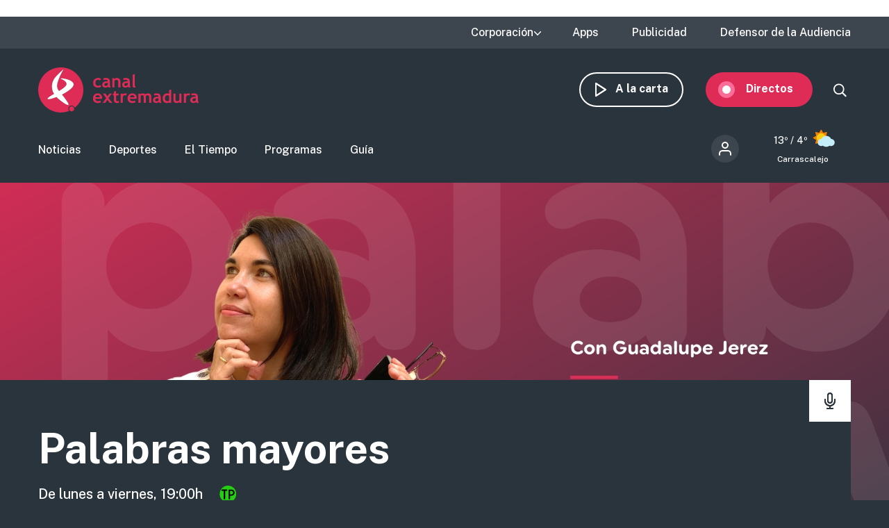

--- FILE ---
content_type: text/html; charset=utf-8
request_url: https://www.google.com/recaptcha/api2/aframe
body_size: 269
content:
<!DOCTYPE HTML><html><head><meta http-equiv="content-type" content="text/html; charset=UTF-8"></head><body><script nonce="0Nzi2HRJZByAG7kPs2zwuA">/** Anti-fraud and anti-abuse applications only. See google.com/recaptcha */ try{var clients={'sodar':'https://pagead2.googlesyndication.com/pagead/sodar?'};window.addEventListener("message",function(a){try{if(a.source===window.parent){var b=JSON.parse(a.data);var c=clients[b['id']];if(c){var d=document.createElement('img');d.src=c+b['params']+'&rc='+(localStorage.getItem("rc::a")?sessionStorage.getItem("rc::b"):"");window.document.body.appendChild(d);sessionStorage.setItem("rc::e",parseInt(sessionStorage.getItem("rc::e")||0)+1);localStorage.setItem("rc::h",'1769366052069');}}}catch(b){}});window.parent.postMessage("_grecaptcha_ready", "*");}catch(b){}</script></body></html>

--- FILE ---
content_type: image/svg+xml
request_url: https://www.canalextremadura.es/modules/custom/cexma_weather/src/Images/weather-3.svg
body_size: 1696
content:
<svg xmlns="http://www.w3.org/2000/svg" width="100" height="100" viewBox="0 0 100 100">
    <g fill="none">
        <path fill="#EF8205" d="M35.276 12.152c-12.771 0-23.124 10.353-23.124 23.124 0 12.77 10.353 23.123 23.124 23.123 12.77 0 23.123-10.353 23.123-23.123 0-12.771-10.353-23.124-23.123-23.124z" transform="translate(4 13)"/>
        <path fill="#F9CD14" d="M35.276 16.01c10.64 0 19.265 8.626 19.265 19.266 0 10.64-8.625 19.265-19.265 19.265S16.01 45.916 16.01 35.276 24.636 16.01 35.276 16.01z" transform="translate(4 13)"/>
        <path fill="#EF8205" d="M13.79 45.229c.384-1.434 2.176-1.914 3.226-.865l9.17 9.171c1.05 1.05.57 2.842-.864 3.227l-12.531 3.361c-1.435.385-2.748-.928-2.363-2.363zm-.754-18.104c1.286-.742 2.893.186 2.893 1.671v12.96c0 1.484-1.607 2.412-2.893 1.67L1.81 36.946c-1.287-.742-1.287-2.599 0-3.341zM57.76 10.428c1.435-.385 2.748.928 2.363 2.363l-3.361 12.531c-.385 1.434-2.177 1.914-3.227.865l-9.17-9.171c-1.05-1.05-.57-2.842.864-3.227zm-47.332 2.363c-.385-1.435.928-2.748 2.363-2.363l12.531 3.361c1.434.385 1.914 2.177.865 3.227l-9.171 9.17c-1.05 1.05-2.842.57-3.227-.864zM33.605 1.81c.742-1.287 2.599-1.287 3.341 0l6.48 11.226c.742 1.286-.186 2.893-1.67 2.893h-12.96c-1.485 0-2.413-1.607-1.67-2.893z" transform="translate(4 13)"/>
        <path fill="#C5EDF9" d="M56.147 26.863c-8.671.172-16.49 5.16-20.322 12.865l-.107.219-.332-.005c-6.41-.025-12.128 4.023-14.236 10.077-2.108 6.053-.14 12.777 4.898 16.74l.282.216c4.542 3.403 10.58 3.93 15.606 1.466l.285-.145.17.134c8.187 6.333 19.621 6.456 27.943.3l.24-.181.375.171c1.887.828 3.93 1.256 6.003 1.252 5.407.161 10.53-2.663 13.313-7.374 2.782-4.71 2.782-10.56 0-15.271l-.18-.298c-2.635-4.234-7.192-6.87-12.144-7.07l-.442-.011-.151-.305c-3.926-7.81-11.953-12.802-20.788-12.784l-.413.004z" transform="translate(4 13)"/>
    </g>
</svg>


--- FILE ---
content_type: image/svg+xml
request_url: https://www.canalextremadura.es/themes/custom/seedos_dark/images/social_media/whatsapp-alacarta.svg
body_size: 873
content:
<svg xmlns="http://www.w3.org/2000/svg" width="32" height="32" viewBox="0 0 32 32">
    <path fill="#FFF" d="M16 0c8.835 0 16 7.165 16 16s-7.165 16-16 16S0 24.835 0 16 7.165 0 16 0zm.34 6.162c-5.28 0-9.575 4.295-9.577 9.573-.001 1.567.38 3.099 1.105 4.472l.173.314-1.359 4.96 5.077-1.33c1.29.703 2.732 1.1 4.207 1.157l.37.008h.003l.272-.004c5.153-.145 9.302-4.382 9.304-9.57.001-2.557-.994-4.963-2.802-6.772-1.808-1.81-4.212-2.807-6.774-2.808zm-2.933 5.16c.147.008.344-.055.539.411.199.48.678 1.656.737 1.776.06.12.1.26.02.42-.08.159-.345.503-.598.817-.106.132-.244.25-.105.489.14.239.62 1.022 1.331 1.657.914.815 1.685 1.067 1.925 1.187.239.12.378.1.518-.06s.598-.698.757-.938c.16-.24.32-.2.539-.12.22.08 1.396.659 1.635.779.24.12.399.18.458.279.06.1.06.579-.14 1.137-.199.56-1.154 1.07-1.614 1.138-.412.061-.934.087-1.507-.095-.348-.11-.793-.257-1.364-.504-2.4-1.036-3.968-3.452-4.088-3.612-.12-.16-.977-1.297-.977-2.474 0-1.177.618-1.756.838-1.995.219-.24.478-.3.638-.3.16 0 .319.002.458.009z"/>
</svg>


--- FILE ---
content_type: image/svg+xml
request_url: https://www.canalextremadura.es/themes/custom/seedos_dark/images/radio-dark.svg
body_size: 890
content:
<svg xmlns="http://www.w3.org/2000/svg" xmlns:xlink="http://www.w3.org/1999/xlink" width="32" height="32" viewBox="0 0 32 32">
    <defs>
        <path id="prefix__a" d="M4 24c-.552 0-1-.448-1-1 0-.513.386-.936.883-.993L4 22h3v-2.062C3.134 19.456.125 16.216.004 12.25L0 12v-2c0-.552.448-1 1-1 .513 0 .936.386.993.883L2 10v2c0 3.314 2.686 6 6 6 3.238 0 5.878-2.566 5.996-5.775L14 12v-2c0-.552.448-1 1-1 .513 0 .936.386.993.883L16 10v2c0 4.08-3.053 7.445-6.999 7.938L9 22h3c.552 0 1 .448 1 1 0 .513-.386.936-.883.993L12 24H4zM8 0c2.21 0 4 1.79 4 4v8c0 2.21-1.79 4-4 4s-4-1.79-4-4V4c0-2.21 1.79-4 4-4zm0 2c-1.105 0-2 .895-2 2v8c0 1.105.895 2 2 2s2-.895 2-2V4c0-1.105-.895-2-2-2z"/>
    </defs>
    <g fill="none" fill-rule="evenodd" transform="translate(8 4)">
        <mask id="prefix__b" fill="#fff">
            <use xlink:href="#prefix__a"/>
        </mask>
        <use fill="#2A343D" xlink:href="#prefix__a"/>
        <path fill="#2A343D" fill-rule="nonzero" d="M-8 -4H24V28H-8z" mask="url(#prefix__b)"/>
    </g>
</svg>
